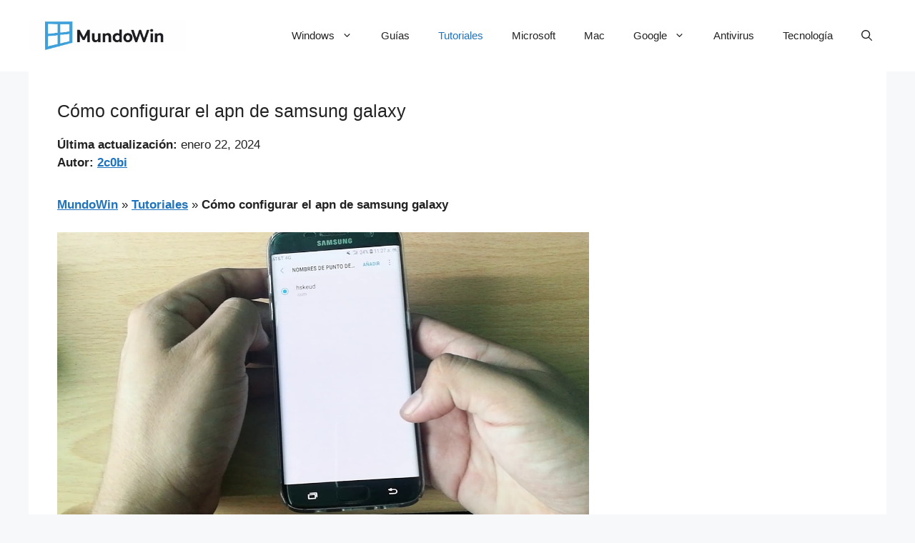

--- FILE ---
content_type: text/html; charset=utf-8
request_url: https://www.google.com/recaptcha/api2/aframe
body_size: 268
content:
<!DOCTYPE HTML><html><head><meta http-equiv="content-type" content="text/html; charset=UTF-8"></head><body><script nonce="b9kbzY1gN625_-h2uZGJzg">/** Anti-fraud and anti-abuse applications only. See google.com/recaptcha */ try{var clients={'sodar':'https://pagead2.googlesyndication.com/pagead/sodar?'};window.addEventListener("message",function(a){try{if(a.source===window.parent){var b=JSON.parse(a.data);var c=clients[b['id']];if(c){var d=document.createElement('img');d.src=c+b['params']+'&rc='+(localStorage.getItem("rc::a")?sessionStorage.getItem("rc::b"):"");window.document.body.appendChild(d);sessionStorage.setItem("rc::e",parseInt(sessionStorage.getItem("rc::e")||0)+1);localStorage.setItem("rc::h",'1768406371976');}}}catch(b){}});window.parent.postMessage("_grecaptcha_ready", "*");}catch(b){}</script></body></html>